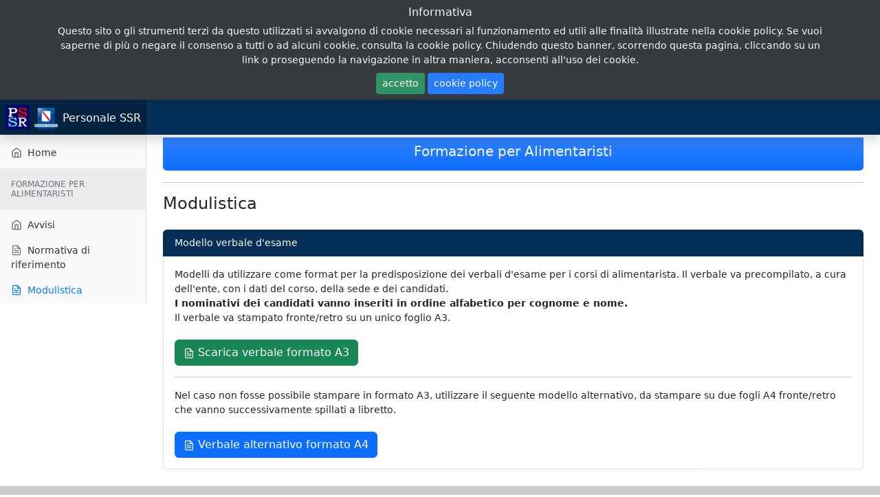

--- FILE ---
content_type: text/html; charset=utf-8
request_url: https://personalessr.regione.campania.it/formazione-alimentaristi/modulistica
body_size: 10741
content:

<!doctype html>
<html lang="it">
    <head>
        <meta charset="utf-8">
        <meta name="viewport" content="width=device-width, initial-scale=1">
        <meta name="keywords" content="concorso, corso, formazione, specifica, medicina generale, tutor, docenti, regione, campania, alimentaristi," />
    	<meta name="description" content="Personale del Servizio Sanitario Regionale - Regione Campania" />
    	<meta name="author" content="Marcello D'Anna @ Regione Campania - UOS 204.05.02" />
        <meta name="generator" content="Hugo 0.79.0">           
		<title>PSSR Campania | Formazione per Alimentaristi</title>
		

        <!-- default URL and a default target for all links on a page -->
		<base href="https://personalessr.regione.campania.it/" target="_self"> 
    	
    	<!--favicon links-->
    	<link rel="apple-touch-icon" type="image/png" sizes="180x180" href="dist/images/icons/apple-touch-icon.png">
        <link rel="icon" type="image/png" sizes="32x32" href="dist/images/icons/favicon-32x32.png">
        <link rel="icon" type="image/png" sizes="16x16" href="dist/images/icons/favicon-16x16.png">
        <link rel="manifest" href="dist/images/icons/site.webmanifest">
        <link rel="mask-icon" href="dist/images/icons/safari-pinned-tab.svg" color="#5bbad5">
        <meta name="msapplication-TileColor" content="#da532c">
        <meta name="theme-color" content="#ffffff">
        <!--Fine favicon links-->
	    
        <!-- Bootstrap core CSS -->
			<link href="dist/packages/bootstrap5/css/bootstrap.min.css" type="text/css" rel="stylesheet" media="screen">
		<link href="dist/packages/bootstrap-icons-1.7.2/font/bootstrap-icons.css" type="text/css" rel="stylesheet">
        
        <style>
          .bd-placeholder-img {
            font-size: 1.125rem;
            text-anchor: middle;
            -webkit-user-select: none;
            -moz-user-select: none;
            user-select: none;
          }
    
          @media (min-width: 768px) {
            .bd-placeholder-img-lg {
              font-size: 3.5rem;
            }
          }
        </style>
    
        <!-- Custom styles for this template -->
        <link href="dist/css/dashboard.min.css" type="text/css" rel="stylesheet">
        
        <!-- jQuery (necessary for Bootstrap's JavaScript plugins) -->
    	<script src="dist/packages/jquery/jquery-3.5.1.min.js"></script>
    	
    	<script>
      		function setCookie(cname, cvalue, exdays) {
        	    var d = new Date();
        	    d.setTime(d.getTime() + (exdays*24*60*60*1000));
        	    var expires = "expires="+ d.toUTCString();
        	    document.cookie = cname + "=" + cvalue + ";" + expires + ";path=/";
        	};
        </script>
    </head>

	<body>


    	<div id="cookieinfo" class="container-fluid bg-dark text-light text-center sticky-top p-2" style="z-index:99999; opacity:0.9">
    		<div class="container">
    			<h6 class="h6">Informativa</h6>
    			Questo sito o gli strumenti terzi da questo utilizzati si avvalgono di cookie necessari al funzionamento ed 
    			utili alle finalità illustrate nella cookie policy. Se vuoi saperne di più o negare il consenso a tutti o ad 
    			alcuni cookie, consulta la cookie policy. Chiudendo questo banner, scorrendo questa pagina, cliccando su un 
    			link o proseguendo la navigazione in altra maniera, acconsenti all'uso dei cookie.
    			<br />
    			<div class="pt-2">
        			<span class="btn btn-sm btn-success" onclick="document.getElementById('cookieinfo').style.display = 'none'; setCookie('pssr_cp', 'accepted', 365)">accetto</span> 
        			<a class="btn btn-sm btn-primary" href="portal/cookie-policy#cookie" target="_blank">cookie policy</a>
        		</div>	
    		</div> 
    	</div>

		        <header class="navbar navbar-dark sticky-top bg-dark-custom flex-md-nowrap p-0 shadow">
			<a class="navbar-brand col-md-3 col-lg-2 me-0 px-2 pt-2 pb-1" href="">								
				<img id="logo" class="mb-1" src="dist/images/logo/pssr-logo.png" height="35" alt="" loading="lazy">
				<img id="logo" src="dist/images/logo/logo-regione-campania2.png" height="35" alt="" loading="lazy">
				Personale SSR
			</a>
			<button class="navbar-toggler d-lg-none collapsed me-2" type="button" data-bs-toggle="collapse" data-bs-target="#sidebarMenu" aria-controls="sidebarMenu" aria-expanded="false" aria-label="Toggle navigation">
            	<span class="navbar-toggler-icon"></span>
          	</button>
          <!-- <input class="form-control form-control-dark w-100" type="text" placeholder="Search" aria-label="Search"> -->

          
    
        </header>
        
		<div class="container-fluid mw-1920">
			<div class="row">

                <nav id="sidebarMenu" class="col-lg-2 d-lg-block bg-light sidebar sidebar-sticky collapse h-25">
                  <div class="position-sticky pt-0">
                  	
									                            
                    <ul class="nav flex-column">
                      <li class="nav-item">
                        <a class="nav-link" aria-current="page" href="portal/index">
                          <i data-feather="home"></i>                          Home                        </a>
                      </li>
                    </ul>
                        
									   
					<h6 class="sidebar-heading d-flex justify-content-between align-items-center p-3 mt-1 mb-1 text-muted bg-pale-grey-custom-2 w-100 h-100">
                      <span>Formazione per Alimentaristi</span>
                      <!-- <a class="link-secondary" href="" aria-label="Add a new report"> -->
                      <!-- <i data-feather="plus-circle"></i> -->
                      <!-- </a> -->
                    </h6>
                    <ul class="nav flex-column">
							</ul>
                        
									                            
                    <ul class="nav flex-column">
                      <li class="nav-item">
                        <a class="nav-link" aria-current="page" href="formazione-alimentaristi/index">
                          <i data-feather="home"></i>                          Avvisi                        </a>
                      </li>
                    </ul>
                        
									                            
                    <ul class="nav flex-column">
                      <li class="nav-item">
                        <a class="nav-link" aria-current="page" href="formazione-alimentaristi/normativa">
                          <i data-feather="file-text"></i>                          Normativa di riferimento                        </a>
                      </li>
                    </ul>
                        
									                            
                    <ul class="nav flex-column">
                      <li class="nav-item">
                        <a class="nav-link active" aria-current="page" href="formazione-alimentaristi/modulistica">
                          <i data-feather="file-text"></i>                          Modulistica                        </a>
                      </li>
                    </ul>
                        
                    
                  </div>
                </nav>
					<main class="ms-sm-auto col-lg-10 px-md-4">
				
    				<div class="d-md-flex justify-content-center flex-wrap flex-md-nowrap align-items-center p-2 mt-1 mb-3 border-bottom bg-primary bg-gradient rounded-bottom">
            			<h1 class="h5 text-light">Formazione per Alimentaristi</h1>            			
            		</div>
            		<hr />
				
	    	    	
        <h4 class="clearfix mb-3">Modulistica </h4>
        
        <ul class="list-group mt-4">	
			<li class="list-group-item bg-dark-custom text-light card-title">
				Modello verbale d'esame
			</li>
			<li class="list-group-item p-3">
				Modelli da utilizzare come format per la predisposizione dei verbali d'esame per i corsi di alimentarista.
				Il verbale va precompilato, a cura dell'ente, con i dati del corso, della sede e dei candidati.
				<br />
				<strong>I nominativi dei candidati vanno inseriti in ordine alfabetico per cognome e nome.</strong>
				<br />				
				Il verbale va stampato fronte/retro su un unico foglio A3.
				<br />
				<br />
				<a href="public\formalim\modulistica\verbali\Verbale_alimentaristi_A3_v3.doc" target="_blank">
					<button class="btn btn-large btn-success" type="button">
						<span data-feather="file-text"></span> Scarica verbale formato A3
					</button>
				</a>

				<hr />
				Nel caso non fosse possibile stampare in formato A3, utilizzare il seguente modello alternativo, 
				da stampare su due fogli A4 fronte/retro che vanno successivamente spillati a libretto.
				<br />
				<br />
				<a href="public\formalim\modulistica\verbali\Verbale_alimentaristi_A4_v3.doc" target="_blank">
            		<button class="btn btn-large btn-primary" type="button">
            			<span data-feather="file-text"></span> Verbale alternativo formato A4
            		</button>
            	</a>
            	
			</li>
		</ul>		
						</main>
			</div>
		</div>

		<footer>
			<div class="container-fluid bg-pale-grey-custom pt-4 px-4 mt-4 text-dark">
    			<div class="row">
    				<div class="col-md-4 mb-4" >
            			Regione Campania            			<br />
            			Direzione Generale per la Tutela della Salute            			<br />
            			Settore Controllo di gestione del S.S.R.            			<br />
            			Unità Operativa Semplice Personale del S.S.R.            		</div>
            		<div class="col-md-4 mb-4">
            			Indirizzo: Centro Direzionale - Isola C3, Napoli            			<br />
    					Tel: 081 796 9264    					<br />
    					PEC: ssr.controllodigestione@pec.regione.campania.it    
            		</div>
            		<div class="col-md-4 mb-4">
    
            			<a href="portal/cookie-policy#privacy" target="_self">Informativa Privacy</a> - 
            			<a href="portal/cookie-policy#cookie" target="_self">Cookie Policy</a>
            			<br />
            			© 2016-2026 Marcello D'Anna
            			<br />
            			Regione Campania - UOS 204.05.02            		</div>
            	</div>
            </div>
            
        </footer>

    		<script src="dist/packages/bootstrap5/js/bootstrap.bundle.min.js"></script>
        	<script src="dist/packages/faether-icons/js/feather.min.js"></script>
        <!-- <script src="dist/packages/chart/js/Chart.min.js"></script> -->
        <script src="dist/js/common/dashboard.min.js"></script>
	</body>
</html>


--- FILE ---
content_type: text/css
request_url: https://personalessr.regione.campania.it/dist/css/dashboard.min.css
body_size: 2321
content:
body{font-size:.875rem}.feather{width:16px;height:16px;vertical-align:text-bottom}.feather_mid{width:1.2em;height:1.2em;stroke-width:2;vertical-align:middle}.feather_big{width:2.5em;height:2.5em;stroke-width:2;vertical-align:middle}.sidebar{position:fixed;top:0;bottom:0;left:0;z-index:100;padding:48px 0 0;-webkit-box-shadow:inset -1px 0 0 rgba(0,0,0,.1);box-shadow:inset -1px 0 0 rgba(0,0,0,.1)}@media (max-width:767.98px){.sidebar{top:5rem}.urgent-banner{top:5rem}}.sidebar-sticky{position:relative;top:0;height:calc(100vh - 48px);padding-top:.5rem;overflow-x:hidden;overflow-y:auto}.sidebar .nav-link{font-weight:500;color:#333}.sidebar .nav-link .feather{margin-right:4px;color:#727272}.sidebar .nav-link.active{color:#007bff}.sidebar .nav-link.active .feather,.sidebar .nav-link:hover .feather{color:inherit}.sidebar-heading{font-size:.75rem;text-transform:uppercase}.dropdown-menu{font-size:inherit}.navbar-brand{padding-top:.75rem;padding-bottom:.75rem;font-size:1rem;background-color:rgba(0,0,0,.25);-webkit-box-shadow:inset -1px 0 0 rgba(0,0,0,.25);box-shadow:inset -1px 0 0 rgba(0,0,0,.25)}.navbar .navbar-toggler{top:.25rem;right:1rem}.navbar .form-control{padding:.75rem 1rem;border-width:0;border-radius:0}.form-control-dark{color:#fff;background-color:rgba(255,255,255,.1);border-color:rgba(255,255,255,.1)}.form-control-dark:focus{border-color:transparent;-webkit-box-shadow:0 0 0 3px rgba(255,255,255,.25);box-shadow:0 0 0 3px rgba(255,255,255,.25)}.bg-dark-custom{background-color:#062f57!important}.bg-blue-custom{background-color:#364475!important}.bg-blue-custom-2{background-color:#3258a8!important}.bg-pale-blue-grey-custom{background-color:#cfd8e8!important}.bg-blue-grey-custom{background-color:#5b6e8c!important}.bg-pale-grey-custom{background-color:#ccc!important}.bg-pale-grey-custom-2{background-color:#ebebeb!important}.text-justify{text-align:justify}.carousel_text_muted{color:#74c9ed}.top_left_rounded_corner{border-top-left-radius:.3rem}.icon-link:hover{cursor:pointer;opacity:.6}html{scroll-padding-top:2rem}article{scroll-margin-top:2rem}.article-info-img-container{display:block;float:left;margin-right:1em}.article-info-msg-container{display:inline-block;float:left;width:85%}.mw-1920{max-width:1400px}
/*# sourceMappingURL=dashboard.min.css.map */

--- FILE ---
content_type: application/javascript
request_url: https://personalessr.regione.campania.it/dist/js/common/dashboard.min.js
body_size: 201
content:
/*! personalessr.regione.campania.it - v1.0.0 29-01-2021 | Marcello D'Anna */
!function(){"use strict";feather.replace()}();
//# sourceMappingURL=dashboard.min.js.map